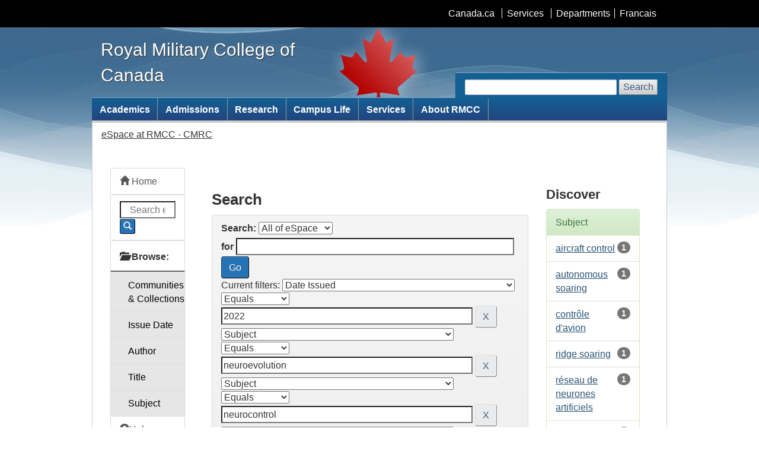

--- FILE ---
content_type: text/html;charset=UTF-8
request_url: https://espace.rmc.ca/jspui/simple-search?query=&sort_by=score&order=desc&rpp=10&filter_field_1=dateIssued&filter_type_1=equals&filter_value_1=2022&filter_field_2=subject&filter_type_2=equals&filter_value_2=neuroevolution&filter_field_3=subject&filter_type_3=equals&filter_value_3=neurocontrol&filter_field_4=subject&filter_type_4=equals&filter_value_4=optimisation+de+trajectoire&filter_field_5=subject&filter_type_5=equals&filter_value_5=dynamic+soaring&filter_field_6=author&filter_type_6=equals&filter_value_6=Kim%2C+Eric+J.&filter_field_7=subject&filter_type_7=equals&filter_value_7=neurocontr%C3%B4le&filter_field_8=subject&filter_type_8=equals&filter_value_8=drone&filter_field_9=subject&filter_type_9=equals&filter_value_9=artificial+neural+network&etal=0&filtername=subject&filterquery=neuro-%C3%A9volution&filtertype=equals
body_size: 55953
content:


















<!DOCTYPE html>
<html>
    <head>
        <title>eSpace | Royal Military College of Canada</title>
        <meta http-equiv="Content-Type" content="text/html; charset=UTF-8" />
        <meta name="Generator" content="DSpace 6.3" />
        <meta name="viewport" content="width=device-width, initial-scale=1.0">
        <meta content="width=device-width,initial-scale=1" name="viewport"> <!-- Meta data -->
        <meta name="description" content="Web Applications of the Royal Military College of Canada / Application Web du Collège militaire royal du Canada">
        <meta name="dcterms.title" content="eSpace - Royal Military College of Canada">
        <meta name="dcterms.creator" content="Royal Military College of Canada / Collège militaire royal du Canada">
        <meta name="dcterms.issued" title="W3CDTF" content="">
        <meta name="dcterms.modified" title="W3CDTF" content="2021-06-01">
        <meta name="dcterms.subject" title="scheme" content="Military colleges, Universities, Cadets, Educational resources, Programs / Collège militaire, Université, Cadets,Ressources pédagogiques, Programmes">
        <meta name="dcterms.language" title="ISO639-2" content="en">
        <link href="https://moodle.rmc.ca/js/wet/wet-4.0.6/assets/favicon.ico" rel="icon" type="image/x-icon">

        <link rel="stylesheet" href="/jspui/static/css/jquery-ui-1.10.3.custom/redmond/jquery-ui-1.10.3.custom.css" type="text/css" />
        <link rel="stylesheet" href="/jspui/static/css/bootstrap/bootstrap.min.css" type="text/css" />
        <link rel="stylesheet" href="/jspui/static/css/bootstrap/bootstrap-theme.min.css" type="text/css" />
        <link rel="stylesheet" href="/jspui/static/css/bootstrap/dspace-theme.css" type="text/css" />

        <script src="//code.jquery.com/jquery-2.1.1.js"></script>
        <link rel="stylesheet" href="/jspui/public/wet-boew.css">
        <link rel="stylesheet" href="/jspui/public/theme.css">
        <noscript><link rel="stylesheet" href="/jspui/public/noscript.min.css" /></noscript>


        <link rel="search" type="application/opensearchdescription+xml" href="/jspui/open-search/description.xml" title="DSpace"/>

        
        <script type='text/javascript' src="/jspui/static/js/jquery/jquery-1.10.2.min.js"></script>
        <script type='text/javascript' src='/jspui/static/js/jquery/jquery-ui-1.10.3.custom.min.js'></script>
        <script type='text/javascript' src='/jspui/static/js/bootstrap/bootstrap.min.js'></script>
        <script type='text/javascript' src='/jspui/static/js/holder.js'></script>
        <script type="text/javascript" src="/jspui/utils.js"></script>
        <script type="text/javascript" src="/jspui/static/js/choice-support.js"> </script>
        


    
    


    
        <script type="text/javascript">
	var jQ = jQuery.noConflict();
	jQ(document).ready(function() {
		jQ( "#spellCheckQuery").click(function(){
			jQ("#query").val(jQ(this).attr('data-spell'));
			jQ("#main-query-submit").click();
		});
		jQ( "#filterquery" )
			.autocomplete({
				source: function( request, response ) {
					jQ.ajax({
						url: "/jspui/json/discovery/autocomplete?query=&filter_field_1=dateIssued&filter_type_1=equals&filter_value_1=2022&filter_field_2=subject&filter_type_2=equals&filter_value_2=neuroevolution&filter_field_3=subject&filter_type_3=equals&filter_value_3=neurocontrol&filter_field_4=subject&filter_type_4=equals&filter_value_4=optimisation+de+trajectoire&filter_field_5=subject&filter_type_5=equals&filter_value_5=dynamic+soaring&filter_field_6=author&filter_type_6=equals&filter_value_6=Kim%2C+Eric+J.&filter_field_7=subject&filter_type_7=equals&filter_value_7=neurocontr%C3%B4le&filter_field_8=subject&filter_type_8=equals&filter_value_8=drone&filter_field_9=subject&filter_type_9=equals&filter_value_9=artificial+neural+network&filter_field_10=subject&filter_type_10=equals&filter_value_10=neuro-%C3%A9volution",
						dataType: "json",
						cache: false,
						data: {
							auto_idx: jQ("#filtername").val(),
							auto_query: request.term,
							auto_sort: 'count',
							auto_type: jQ("#filtertype").val(),
							location: ''	
						},
						success: function( data ) {
							response( jQ.map( data.autocomplete, function( item ) {
								var tmp_val = item.authorityKey;
								if (tmp_val == null || tmp_val == '')
								{
									tmp_val = item.displayedValue;
								}
								return {
									label: item.displayedValue + " (" + item.count + ")",
									value: tmp_val
								};
							}))			
						}
					})
				}
			});
	});
	function validateFilters() {
		return document.getElementById("filterquery").value.length > 0;
	}
</script>
    
    
    </head>

    
    
<body vocab="http://schema.org/" typeof="WebPage">
    <ul id="wb-tphp">
        <li class="wb-slc"> <a class="wb-sl" href="#wb-cont">Skip to main content</a> </li>
        <li class="wb-slc visible-md visible-lg"> <a class="wb-sl" href="#wb-info">Skip to site information</a> </li>
        <li class="wb-slc visible-md visible-lg"> <a class="wb-sl" href="#wb-sec">Skip to secondary menu</a></li>
     </ul>

<header>
    <div id="wb-bnr">
        <div id="wb-bar">
            <div class="container">
                <div class="row">

                    <object id="gcwu-sig" type="image/svg+xml" tabindex="-1" role="img" data="https://moodle.rmc.ca/js/wet/wet-4.0.6/assets/sig-en.svg" aria-label="Government of Canada"></object>

                    <ul id="gc-bar" class="list-inline">
                        <li><a href="http://www.canada.ca/en/index.html" rel="external">Canada.ca</a></li>
                           <li><a href="http://www.canada.ca/en/services/index.html" rel="external">Services</a></li>
                           <li><a href="http://www.canada.ca/en/gov/dept/index.html" rel="external">Departments</a></li>
                        <li id="wb-lng">
                            <h2>Language selection</h2>
                            <ul class="list-inline">
                                <li><a id="lang_switcher" href="/?locale=fr" lang="fr">Francais</a></li>
                            </ul>
                         </li>
                    </ul>
                </div>
            </div>
        </div>


        <div class="container">
            <div class="row">
                <div id="wb-sttl" class="col-md-5">

                    <a href="http://www.rmc.ca/index-eng.php">
                        <span>Royal Military College of Canada</span>
                    </a>
                </div>
                <object id="wmms" type="image/svg+xml" tabindex="-1" role="img" data="https://moodle.rmc.ca/js/wet/wet-4.0.6/assets/wmms.svg" aria-label="Symbol of the Government of Canada"></object>
                <section id="wb-srch" class="visible-md visible-lg">
                    <h2>Search</h2>
                    <form action="https://www.rmc-cmr.ca/en/search/site/" method="get" role="search" class="form-inline">
                       <div class="form-group"> <label for="wb-srch-q">Search Web site</label> <input id="wb-srch-q" class="form-control" name="q" type="search" value="" size="27" maxlength="150"/> <input type="hidden" name="q" value="Search"/> </div>
                       <button type="submit" id="wb-srch-sub" class="btn btn-default">Search</button> 
                    </form>
                 </section>
            </div>
        </div>
    </div>

    <nav role="navigation" id="wb-sm"  data-trgt="mb-pnl" class="wb-menu visible-md visible-lg" typeof="SiteNavigationElement">
               <div class="container nvbar">
                  <h2>Site menu</h2>
                  <div class="row">
                     <ul class="list-inline menu">
                        <li><a href="https://www.rmc-cmr.ca/en/academic-wing/academic-programmes">Academics</a></li>
                        <li><a href="https://www.rmc-cmr.ca/en/registrars-office/rmc-admissions">Admissions</a></li>
                        <li><a href="https://www.rmc-cmr.ca/en/division-graduate-studies-and-research/research-graduate-studies-research-division">Research</a></li>
                        <li><a href="https://www.rmc-cmr.ca/en/training-wing/life-rmcc">Campus Life</a></li>
                        <li><a href="https://services.rmc.ca/apex/f?p=RMCC_CMRC:LOGIN_DESKTOP&p_lang=en-ca">Services</a></li>
                        <li><a href="https://www.rmc-cmr.ca/en/college-commandants-office/about-royal-military-college-canada">About RMCC</a></li>
                     </ul>
                  </div>
               </div>
    </nav>
    <nav role="navigation" id="wb-bc" property="breadcrumb">
        <h2>You are here:</h2>
        <div class="container">
        <div class="row">
            



  

<ol class="breadcrumb">

  <li><a href="/jspui/">eSpace at RMCC - CMRC</a></li>

</ol>

        </div>
        </div>
    </nav>
</header>



<div class="container">    
<main id="content" role="main" property="mainContentOfPage" class="col-md-10 col-md-push-2">
        
<div class="container col-md-12" style="margin-top: 38px;">

    <div class="row">
    <div class="col-md-9">
	








































    

<h2>Search</h2>

<div class="discovery-search-form panel panel-default">
    
	<div class="discovery-query panel-heading">
    <form action="simple-search" method="get">
        <label for="tlocation">
         	Search:
        </label>
        <select name="location" id="tlocation">

            
            <option selected="selected" value="/">All of eSpace</option>

            <option value="11264/1" >
                RMCC-CMRC
            </option>

        </select><br/>
        <label for="query">for</label>
        <input type="text" size="50" id="query" name="query" value=""/>
        <input type="submit" id="main-query-submit" class="btn btn-primary" value="Go" />
                  
        <input type="hidden" value="10" name="rpp" />
        <input type="hidden" value="score" name="sort_by" />
        <input type="hidden" value="desc" name="order" />
                                
		<div class="discovery-search-appliedFilters">
		<span>Current filters:</span>
		
			    <select id="filter_field_1" name="filter_field_1">
				<option value="title">Title</option><option value="author">Author</option><option value="subject">Subject</option><option value="dateIssued" selected="selected">Date Issued</option><option value="has_content_in_original_bundle">Has File(s)</option><option value="original_bundle_filenames">???jsp.search.filter.original_bundle_filenames???</option><option value="original_bundle_descriptions">???jsp.search.filter.original_bundle_descriptions???</option>
				</select>
				<select id="filter_type_1" name="filter_type_1">
				<option value="equals" selected="selected">Equals</option><option value="contains">Contains</option><option value="authority">ID</option><option value="notequals">Not Equals</option><option value="notcontains">Not Contains</option><option value="notauthority">Not ID</option>
				</select>
				<input type="text" id="filter_value_1" name="filter_value_1" value="2022" size="45"/>
				<input class="btn btn-default" type="submit" id="submit_filter_remove_1" name="submit_filter_remove_1" value="X" />
				<br/>
				
			    <select id="filter_field_2" name="filter_field_2">
				<option value="title">Title</option><option value="author">Author</option><option value="subject" selected="selected">Subject</option><option value="dateIssued">Date Issued</option><option value="has_content_in_original_bundle">Has File(s)</option><option value="original_bundle_filenames">???jsp.search.filter.original_bundle_filenames???</option><option value="original_bundle_descriptions">???jsp.search.filter.original_bundle_descriptions???</option>
				</select>
				<select id="filter_type_2" name="filter_type_2">
				<option value="equals" selected="selected">Equals</option><option value="contains">Contains</option><option value="authority">ID</option><option value="notequals">Not Equals</option><option value="notcontains">Not Contains</option><option value="notauthority">Not ID</option>
				</select>
				<input type="text" id="filter_value_2" name="filter_value_2" value="neuroevolution" size="45"/>
				<input class="btn btn-default" type="submit" id="submit_filter_remove_2" name="submit_filter_remove_2" value="X" />
				<br/>
				
			    <select id="filter_field_3" name="filter_field_3">
				<option value="title">Title</option><option value="author">Author</option><option value="subject" selected="selected">Subject</option><option value="dateIssued">Date Issued</option><option value="has_content_in_original_bundle">Has File(s)</option><option value="original_bundle_filenames">???jsp.search.filter.original_bundle_filenames???</option><option value="original_bundle_descriptions">???jsp.search.filter.original_bundle_descriptions???</option>
				</select>
				<select id="filter_type_3" name="filter_type_3">
				<option value="equals" selected="selected">Equals</option><option value="contains">Contains</option><option value="authority">ID</option><option value="notequals">Not Equals</option><option value="notcontains">Not Contains</option><option value="notauthority">Not ID</option>
				</select>
				<input type="text" id="filter_value_3" name="filter_value_3" value="neurocontrol" size="45"/>
				<input class="btn btn-default" type="submit" id="submit_filter_remove_3" name="submit_filter_remove_3" value="X" />
				<br/>
				
			    <select id="filter_field_4" name="filter_field_4">
				<option value="title">Title</option><option value="author">Author</option><option value="subject" selected="selected">Subject</option><option value="dateIssued">Date Issued</option><option value="has_content_in_original_bundle">Has File(s)</option><option value="original_bundle_filenames">???jsp.search.filter.original_bundle_filenames???</option><option value="original_bundle_descriptions">???jsp.search.filter.original_bundle_descriptions???</option>
				</select>
				<select id="filter_type_4" name="filter_type_4">
				<option value="equals" selected="selected">Equals</option><option value="contains">Contains</option><option value="authority">ID</option><option value="notequals">Not Equals</option><option value="notcontains">Not Contains</option><option value="notauthority">Not ID</option>
				</select>
				<input type="text" id="filter_value_4" name="filter_value_4" value="optimisation&#x20;de&#x20;trajectoire" size="45"/>
				<input class="btn btn-default" type="submit" id="submit_filter_remove_4" name="submit_filter_remove_4" value="X" />
				<br/>
				
			    <select id="filter_field_5" name="filter_field_5">
				<option value="title">Title</option><option value="author">Author</option><option value="subject" selected="selected">Subject</option><option value="dateIssued">Date Issued</option><option value="has_content_in_original_bundle">Has File(s)</option><option value="original_bundle_filenames">???jsp.search.filter.original_bundle_filenames???</option><option value="original_bundle_descriptions">???jsp.search.filter.original_bundle_descriptions???</option>
				</select>
				<select id="filter_type_5" name="filter_type_5">
				<option value="equals" selected="selected">Equals</option><option value="contains">Contains</option><option value="authority">ID</option><option value="notequals">Not Equals</option><option value="notcontains">Not Contains</option><option value="notauthority">Not ID</option>
				</select>
				<input type="text" id="filter_value_5" name="filter_value_5" value="dynamic&#x20;soaring" size="45"/>
				<input class="btn btn-default" type="submit" id="submit_filter_remove_5" name="submit_filter_remove_5" value="X" />
				<br/>
				
			    <select id="filter_field_6" name="filter_field_6">
				<option value="title">Title</option><option value="author" selected="selected">Author</option><option value="subject">Subject</option><option value="dateIssued">Date Issued</option><option value="has_content_in_original_bundle">Has File(s)</option><option value="original_bundle_filenames">???jsp.search.filter.original_bundle_filenames???</option><option value="original_bundle_descriptions">???jsp.search.filter.original_bundle_descriptions???</option>
				</select>
				<select id="filter_type_6" name="filter_type_6">
				<option value="equals" selected="selected">Equals</option><option value="contains">Contains</option><option value="authority">ID</option><option value="notequals">Not Equals</option><option value="notcontains">Not Contains</option><option value="notauthority">Not ID</option>
				</select>
				<input type="text" id="filter_value_6" name="filter_value_6" value="Kim,&#x20;Eric&#x20;J." size="45"/>
				<input class="btn btn-default" type="submit" id="submit_filter_remove_6" name="submit_filter_remove_6" value="X" />
				<br/>
				
			    <select id="filter_field_7" name="filter_field_7">
				<option value="title">Title</option><option value="author">Author</option><option value="subject" selected="selected">Subject</option><option value="dateIssued">Date Issued</option><option value="has_content_in_original_bundle">Has File(s)</option><option value="original_bundle_filenames">???jsp.search.filter.original_bundle_filenames???</option><option value="original_bundle_descriptions">???jsp.search.filter.original_bundle_descriptions???</option>
				</select>
				<select id="filter_type_7" name="filter_type_7">
				<option value="equals" selected="selected">Equals</option><option value="contains">Contains</option><option value="authority">ID</option><option value="notequals">Not Equals</option><option value="notcontains">Not Contains</option><option value="notauthority">Not ID</option>
				</select>
				<input type="text" id="filter_value_7" name="filter_value_7" value="neurocontrôle" size="45"/>
				<input class="btn btn-default" type="submit" id="submit_filter_remove_7" name="submit_filter_remove_7" value="X" />
				<br/>
				
			    <select id="filter_field_8" name="filter_field_8">
				<option value="title">Title</option><option value="author">Author</option><option value="subject" selected="selected">Subject</option><option value="dateIssued">Date Issued</option><option value="has_content_in_original_bundle">Has File(s)</option><option value="original_bundle_filenames">???jsp.search.filter.original_bundle_filenames???</option><option value="original_bundle_descriptions">???jsp.search.filter.original_bundle_descriptions???</option>
				</select>
				<select id="filter_type_8" name="filter_type_8">
				<option value="equals" selected="selected">Equals</option><option value="contains">Contains</option><option value="authority">ID</option><option value="notequals">Not Equals</option><option value="notcontains">Not Contains</option><option value="notauthority">Not ID</option>
				</select>
				<input type="text" id="filter_value_8" name="filter_value_8" value="drone" size="45"/>
				<input class="btn btn-default" type="submit" id="submit_filter_remove_8" name="submit_filter_remove_8" value="X" />
				<br/>
				
			    <select id="filter_field_9" name="filter_field_9">
				<option value="title">Title</option><option value="author">Author</option><option value="subject" selected="selected">Subject</option><option value="dateIssued">Date Issued</option><option value="has_content_in_original_bundle">Has File(s)</option><option value="original_bundle_filenames">???jsp.search.filter.original_bundle_filenames???</option><option value="original_bundle_descriptions">???jsp.search.filter.original_bundle_descriptions???</option>
				</select>
				<select id="filter_type_9" name="filter_type_9">
				<option value="equals" selected="selected">Equals</option><option value="contains">Contains</option><option value="authority">ID</option><option value="notequals">Not Equals</option><option value="notcontains">Not Contains</option><option value="notauthority">Not ID</option>
				</select>
				<input type="text" id="filter_value_9" name="filter_value_9" value="artificial&#x20;neural&#x20;network" size="45"/>
				<input class="btn btn-default" type="submit" id="submit_filter_remove_9" name="submit_filter_remove_9" value="X" />
				<br/>
				
			    <select id="filter_field_10" name="filter_field_10">
				<option value="title">Title</option><option value="author">Author</option><option value="subject" selected="selected">Subject</option><option value="dateIssued">Date Issued</option><option value="has_content_in_original_bundle">Has File(s)</option><option value="original_bundle_filenames">???jsp.search.filter.original_bundle_filenames???</option><option value="original_bundle_descriptions">???jsp.search.filter.original_bundle_descriptions???</option>
				</select>
				<select id="filter_type_10" name="filter_type_10">
				<option value="equals" selected="selected">Equals</option><option value="contains">Contains</option><option value="authority">ID</option><option value="notequals">Not Equals</option><option value="notcontains">Not Contains</option><option value="notauthority">Not ID</option>
				</select>
				<input type="text" id="filter_value_10" name="filter_value_10" value="neuro-évolution" size="45"/>
				<input class="btn btn-default" type="submit" id="submit_filter_remove_10" name="submit_filter_remove_10" value="X" />
				<br/>
				
		</div>

<a class="btn btn-default" href="/jspui/simple-search">Start a new search</a>	
		</form>
		</div>

		<div class="discovery-search-filters panel-body">
		<h5>Add filters:</h5>
		<p class="discovery-search-filters-hint">Use filters to refine the search results.</p>
		<form action="simple-search" method="get">
		<input type="hidden" value="" name="location" />
		<input type="hidden" value="" name="query" />
		
				    <input type="hidden" id="filter_field_1" name="filter_field_1" value="dateIssued" />
					<input type="hidden" id="filter_type_1" name="filter_type_1" value="equals" />
					<input type="hidden" id="filter_value_1" name="filter_value_1" value="2022" />
					
				    <input type="hidden" id="filter_field_2" name="filter_field_2" value="subject" />
					<input type="hidden" id="filter_type_2" name="filter_type_2" value="equals" />
					<input type="hidden" id="filter_value_2" name="filter_value_2" value="neuroevolution" />
					
				    <input type="hidden" id="filter_field_3" name="filter_field_3" value="subject" />
					<input type="hidden" id="filter_type_3" name="filter_type_3" value="equals" />
					<input type="hidden" id="filter_value_3" name="filter_value_3" value="neurocontrol" />
					
				    <input type="hidden" id="filter_field_4" name="filter_field_4" value="subject" />
					<input type="hidden" id="filter_type_4" name="filter_type_4" value="equals" />
					<input type="hidden" id="filter_value_4" name="filter_value_4" value="optimisation&#x20;de&#x20;trajectoire" />
					
				    <input type="hidden" id="filter_field_5" name="filter_field_5" value="subject" />
					<input type="hidden" id="filter_type_5" name="filter_type_5" value="equals" />
					<input type="hidden" id="filter_value_5" name="filter_value_5" value="dynamic&#x20;soaring" />
					
				    <input type="hidden" id="filter_field_6" name="filter_field_6" value="author" />
					<input type="hidden" id="filter_type_6" name="filter_type_6" value="equals" />
					<input type="hidden" id="filter_value_6" name="filter_value_6" value="Kim,&#x20;Eric&#x20;J." />
					
				    <input type="hidden" id="filter_field_7" name="filter_field_7" value="subject" />
					<input type="hidden" id="filter_type_7" name="filter_type_7" value="equals" />
					<input type="hidden" id="filter_value_7" name="filter_value_7" value="neurocontrôle" />
					
				    <input type="hidden" id="filter_field_8" name="filter_field_8" value="subject" />
					<input type="hidden" id="filter_type_8" name="filter_type_8" value="equals" />
					<input type="hidden" id="filter_value_8" name="filter_value_8" value="drone" />
					
				    <input type="hidden" id="filter_field_9" name="filter_field_9" value="subject" />
					<input type="hidden" id="filter_type_9" name="filter_type_9" value="equals" />
					<input type="hidden" id="filter_value_9" name="filter_value_9" value="artificial&#x20;neural&#x20;network" />
					
				    <input type="hidden" id="filter_field_10" name="filter_field_10" value="subject" />
					<input type="hidden" id="filter_type_10" name="filter_type_10" value="equals" />
					<input type="hidden" id="filter_value_10" name="filter_value_10" value="neuro-évolution" />
					
		<select id="filtername" name="filtername">
		<option value="title">Title</option><option value="author">Author</option><option value="subject">Subject</option><option value="dateIssued">Date Issued</option><option value="has_content_in_original_bundle">Has File(s)</option><option value="original_bundle_filenames">???jsp.search.filter.original_bundle_filenames???</option><option value="original_bundle_descriptions">???jsp.search.filter.original_bundle_descriptions???</option>
		</select>
		<select id="filtertype" name="filtertype">
		<option value="equals">Equals</option><option value="contains">Contains</option><option value="authority">ID</option><option value="notequals">Not Equals</option><option value="notcontains">Not Contains</option><option value="notauthority">Not ID</option>
		</select>
		<input type="text" id="filterquery" name="filterquery" size="45" required="required" />
		<input type="hidden" value="10" name="rpp" />
		<input type="hidden" value="score" name="sort_by" />
		<input type="hidden" value="desc" name="order" />
		<input class="btn btn-default" type="submit" value="Add" onclick="return validateFilters()" />
		</form>
		</div>        

        
   <div class="discovery-pagination-controls panel-footer">
   <form action="simple-search" method="get">
   <input type="hidden" value="" name="location" />
   <input type="hidden" value="" name="query" />
	
				    <input type="hidden" id="filter_field_1" name="filter_field_1" value="dateIssued" />
					<input type="hidden" id="filter_type_1" name="filter_type_1" value="equals" />
					<input type="hidden" id="filter_value_1" name="filter_value_1" value="2022" />
					
				    <input type="hidden" id="filter_field_2" name="filter_field_2" value="subject" />
					<input type="hidden" id="filter_type_2" name="filter_type_2" value="equals" />
					<input type="hidden" id="filter_value_2" name="filter_value_2" value="neuroevolution" />
					
				    <input type="hidden" id="filter_field_3" name="filter_field_3" value="subject" />
					<input type="hidden" id="filter_type_3" name="filter_type_3" value="equals" />
					<input type="hidden" id="filter_value_3" name="filter_value_3" value="neurocontrol" />
					
				    <input type="hidden" id="filter_field_4" name="filter_field_4" value="subject" />
					<input type="hidden" id="filter_type_4" name="filter_type_4" value="equals" />
					<input type="hidden" id="filter_value_4" name="filter_value_4" value="optimisation&#x20;de&#x20;trajectoire" />
					
				    <input type="hidden" id="filter_field_5" name="filter_field_5" value="subject" />
					<input type="hidden" id="filter_type_5" name="filter_type_5" value="equals" />
					<input type="hidden" id="filter_value_5" name="filter_value_5" value="dynamic&#x20;soaring" />
					
				    <input type="hidden" id="filter_field_6" name="filter_field_6" value="author" />
					<input type="hidden" id="filter_type_6" name="filter_type_6" value="equals" />
					<input type="hidden" id="filter_value_6" name="filter_value_6" value="Kim,&#x20;Eric&#x20;J." />
					
				    <input type="hidden" id="filter_field_7" name="filter_field_7" value="subject" />
					<input type="hidden" id="filter_type_7" name="filter_type_7" value="equals" />
					<input type="hidden" id="filter_value_7" name="filter_value_7" value="neurocontrôle" />
					
				    <input type="hidden" id="filter_field_8" name="filter_field_8" value="subject" />
					<input type="hidden" id="filter_type_8" name="filter_type_8" value="equals" />
					<input type="hidden" id="filter_value_8" name="filter_value_8" value="drone" />
					
				    <input type="hidden" id="filter_field_9" name="filter_field_9" value="subject" />
					<input type="hidden" id="filter_type_9" name="filter_type_9" value="equals" />
					<input type="hidden" id="filter_value_9" name="filter_value_9" value="artificial&#x20;neural&#x20;network" />
					
				    <input type="hidden" id="filter_field_10" name="filter_field_10" value="subject" />
					<input type="hidden" id="filter_type_10" name="filter_type_10" value="equals" />
					<input type="hidden" id="filter_value_10" name="filter_value_10" value="neuro-évolution" />
						
           <label for="rpp">Results/Page</label>
           <select name="rpp" id="rpp">

                   <option value="5" >5</option>

                   <option value="10" selected="selected">10</option>

                   <option value="15" >15</option>

                   <option value="20" >20</option>

                   <option value="25" >25</option>

                   <option value="30" >30</option>

                   <option value="35" >35</option>

                   <option value="40" >40</option>

                   <option value="45" >45</option>

                   <option value="50" >50</option>

                   <option value="55" >55</option>

                   <option value="60" >60</option>

                   <option value="65" >65</option>

                   <option value="70" >70</option>

                   <option value="75" >75</option>

                   <option value="80" >80</option>

                   <option value="85" >85</option>

                   <option value="90" >90</option>

                   <option value="95" >95</option>

                   <option value="100" >100</option>

           </select>
           &nbsp;|&nbsp;

               <label for="sort_by">Sort items by</label>
               <select name="sort_by" id="sort_by">
                   <option value="score">Relevance</option>
 <option value="dc.title_sort" >Title</option> <option value="dc.date.issued_dt" >Issue Date</option>
               </select>

           <label for="order">In order</label>
           <select name="order" id="order">
               <option value="ASC" >Ascending</option>
               <option value="DESC" selected="selected">Descending</option>
           </select>
           <label for="etal">Authors/record</label>
           <select name="etal" id="etal">

               <option value="0" selected="selected">All</option>
<option value="1" >1</option>
                       <option value="5" >5</option>

                       <option value="10" >10</option>

                       <option value="15" >15</option>

                       <option value="20" >20</option>

                       <option value="25" >25</option>

                       <option value="30" >30</option>

                       <option value="35" >35</option>

                       <option value="40" >40</option>

                       <option value="45" >45</option>

                       <option value="50" >50</option>

           </select>
           <input class="btn btn-default" type="submit" name="submit_search" value="Update" />


</form>
   </div>
</div>   

<hr/>
<div class="discovery-result-pagination row container">

    
	<div class="alert alert-info">Results 1-1 of 1 (Search time: 0.0 seconds).</div>
    <ul class="pagination pull-right">
	<li class="disabled"><span>previous</span></li>
	
	<li class="active"><span>1</span></li>

	<li class="disabled"><span>next</span></li>
	</ul>
<!-- give a content to the div -->
</div>
<div class="discovery-result-results">





    <div class="panel panel-info">
    <div class="panel-heading">Item hits:</div>
    <table align="center" class="table" summary="This table browses all dspace content">
<colgroup><col width="130" /><col width="60%" /><col width="40%" /></colgroup>
<tr>
<th id="t1" class="oddRowEvenCol">Issue Date</th><th id="t2" class="oddRowOddCol">Title</th><th id="t3" class="oddRowEvenCol">Author(s)</th></tr><tr><td headers="t1" ><em>2022-04-25</em></td><td headers="t2" ><a href="/jspui/handle/11264/342">Robust&#x20;Neurocontrol&#x20;for&#x20;Autonomous&#x20;Soaring</a></td><td headers="t3" ><em><a href="/jspui/browse?type=author&amp;value=Kim%2C+Eric+J.">Kim,&#x20;Eric&#x20;J.</a>; <a href="/jspui/browse?type=author&amp;value=Royal+Military+College+of+Canada&amp;value_lang=en_US">Royal&#x20;Military&#x20;College&#x20;of&#x20;Canada</a>; <a href="/jspui/browse?type=author&amp;value=Perez%2C+Ruben+E.">Perez,&#x20;Ruben&#x20;E.</a></em></td></tr>
</table>

    </div>

</div>































            

	</div>
	<div class="col-md-3">
                    


<h3 class="facets">Discover</h3>
<div id="facets" class="facetsBox">

<div id="facet_subject" class="panel panel-success">
	    <div class="panel-heading">Subject</div>
	    <ul class="list-group"><li class="list-group-item"><span class="badge">1</span> <a href="/jspui/simple-search?query=&amp;sort_by=score&amp;order=desc&amp;rpp=10&amp;filter_field_1=dateIssued&amp;filter_type_1=equals&amp;filter_value_1=2022&amp;filter_field_2=subject&amp;filter_type_2=equals&amp;filter_value_2=neuroevolution&amp;filter_field_3=subject&amp;filter_type_3=equals&amp;filter_value_3=neurocontrol&amp;filter_field_4=subject&amp;filter_type_4=equals&amp;filter_value_4=optimisation+de+trajectoire&amp;filter_field_5=subject&amp;filter_type_5=equals&amp;filter_value_5=dynamic+soaring&amp;filter_field_6=author&amp;filter_type_6=equals&amp;filter_value_6=Kim%2C+Eric+J.&amp;filter_field_7=subject&amp;filter_type_7=equals&amp;filter_value_7=neurocontr%C3%B4le&amp;filter_field_8=subject&amp;filter_type_8=equals&amp;filter_value_8=drone&amp;filter_field_9=subject&amp;filter_type_9=equals&amp;filter_value_9=artificial+neural+network&amp;filter_field_10=subject&amp;filter_type_10=equals&amp;filter_value_10=neuro-%C3%A9volution&amp;etal=0&amp;filtername=subject&amp;filterquery=aircraft+control&amp;filtertype=equals"
                title="Filter by aircraft control">
                aircraft control</a></li><li class="list-group-item"><span class="badge">1</span> <a href="/jspui/simple-search?query=&amp;sort_by=score&amp;order=desc&amp;rpp=10&amp;filter_field_1=dateIssued&amp;filter_type_1=equals&amp;filter_value_1=2022&amp;filter_field_2=subject&amp;filter_type_2=equals&amp;filter_value_2=neuroevolution&amp;filter_field_3=subject&amp;filter_type_3=equals&amp;filter_value_3=neurocontrol&amp;filter_field_4=subject&amp;filter_type_4=equals&amp;filter_value_4=optimisation+de+trajectoire&amp;filter_field_5=subject&amp;filter_type_5=equals&amp;filter_value_5=dynamic+soaring&amp;filter_field_6=author&amp;filter_type_6=equals&amp;filter_value_6=Kim%2C+Eric+J.&amp;filter_field_7=subject&amp;filter_type_7=equals&amp;filter_value_7=neurocontr%C3%B4le&amp;filter_field_8=subject&amp;filter_type_8=equals&amp;filter_value_8=drone&amp;filter_field_9=subject&amp;filter_type_9=equals&amp;filter_value_9=artificial+neural+network&amp;filter_field_10=subject&amp;filter_type_10=equals&amp;filter_value_10=neuro-%C3%A9volution&amp;etal=0&amp;filtername=subject&amp;filterquery=autonomous+soaring&amp;filtertype=equals"
                title="Filter by autonomous soaring">
                autonomous soaring</a></li><li class="list-group-item"><span class="badge">1</span> <a href="/jspui/simple-search?query=&amp;sort_by=score&amp;order=desc&amp;rpp=10&amp;filter_field_1=dateIssued&amp;filter_type_1=equals&amp;filter_value_1=2022&amp;filter_field_2=subject&amp;filter_type_2=equals&amp;filter_value_2=neuroevolution&amp;filter_field_3=subject&amp;filter_type_3=equals&amp;filter_value_3=neurocontrol&amp;filter_field_4=subject&amp;filter_type_4=equals&amp;filter_value_4=optimisation+de+trajectoire&amp;filter_field_5=subject&amp;filter_type_5=equals&amp;filter_value_5=dynamic+soaring&amp;filter_field_6=author&amp;filter_type_6=equals&amp;filter_value_6=Kim%2C+Eric+J.&amp;filter_field_7=subject&amp;filter_type_7=equals&amp;filter_value_7=neurocontr%C3%B4le&amp;filter_field_8=subject&amp;filter_type_8=equals&amp;filter_value_8=drone&amp;filter_field_9=subject&amp;filter_type_9=equals&amp;filter_value_9=artificial+neural+network&amp;filter_field_10=subject&amp;filter_type_10=equals&amp;filter_value_10=neuro-%C3%A9volution&amp;etal=0&amp;filtername=subject&amp;filterquery=contr%C3%B4le+d%27avion&amp;filtertype=equals"
                title="Filter by contrôle d'avion">
                contrôle d'avion</a></li><li class="list-group-item"><span class="badge">1</span> <a href="/jspui/simple-search?query=&amp;sort_by=score&amp;order=desc&amp;rpp=10&amp;filter_field_1=dateIssued&amp;filter_type_1=equals&amp;filter_value_1=2022&amp;filter_field_2=subject&amp;filter_type_2=equals&amp;filter_value_2=neuroevolution&amp;filter_field_3=subject&amp;filter_type_3=equals&amp;filter_value_3=neurocontrol&amp;filter_field_4=subject&amp;filter_type_4=equals&amp;filter_value_4=optimisation+de+trajectoire&amp;filter_field_5=subject&amp;filter_type_5=equals&amp;filter_value_5=dynamic+soaring&amp;filter_field_6=author&amp;filter_type_6=equals&amp;filter_value_6=Kim%2C+Eric+J.&amp;filter_field_7=subject&amp;filter_type_7=equals&amp;filter_value_7=neurocontr%C3%B4le&amp;filter_field_8=subject&amp;filter_type_8=equals&amp;filter_value_8=drone&amp;filter_field_9=subject&amp;filter_type_9=equals&amp;filter_value_9=artificial+neural+network&amp;filter_field_10=subject&amp;filter_type_10=equals&amp;filter_value_10=neuro-%C3%A9volution&amp;etal=0&amp;filtername=subject&amp;filterquery=ridge+soaring&amp;filtertype=equals"
                title="Filter by ridge soaring">
                ridge soaring</a></li><li class="list-group-item"><span class="badge">1</span> <a href="/jspui/simple-search?query=&amp;sort_by=score&amp;order=desc&amp;rpp=10&amp;filter_field_1=dateIssued&amp;filter_type_1=equals&amp;filter_value_1=2022&amp;filter_field_2=subject&amp;filter_type_2=equals&amp;filter_value_2=neuroevolution&amp;filter_field_3=subject&amp;filter_type_3=equals&amp;filter_value_3=neurocontrol&amp;filter_field_4=subject&amp;filter_type_4=equals&amp;filter_value_4=optimisation+de+trajectoire&amp;filter_field_5=subject&amp;filter_type_5=equals&amp;filter_value_5=dynamic+soaring&amp;filter_field_6=author&amp;filter_type_6=equals&amp;filter_value_6=Kim%2C+Eric+J.&amp;filter_field_7=subject&amp;filter_type_7=equals&amp;filter_value_7=neurocontr%C3%B4le&amp;filter_field_8=subject&amp;filter_type_8=equals&amp;filter_value_8=drone&amp;filter_field_9=subject&amp;filter_type_9=equals&amp;filter_value_9=artificial+neural+network&amp;filter_field_10=subject&amp;filter_type_10=equals&amp;filter_value_10=neuro-%C3%A9volution&amp;etal=0&amp;filtername=subject&amp;filterquery=r%C3%A9seau+de+neurones+artificiels&amp;filtertype=equals"
                title="Filter by réseau de neurones artificiels">
                réseau de neurones artificiels</a></li><li class="list-group-item"><span class="badge">1</span> <a href="/jspui/simple-search?query=&amp;sort_by=score&amp;order=desc&amp;rpp=10&amp;filter_field_1=dateIssued&amp;filter_type_1=equals&amp;filter_value_1=2022&amp;filter_field_2=subject&amp;filter_type_2=equals&amp;filter_value_2=neuroevolution&amp;filter_field_3=subject&amp;filter_type_3=equals&amp;filter_value_3=neurocontrol&amp;filter_field_4=subject&amp;filter_type_4=equals&amp;filter_value_4=optimisation+de+trajectoire&amp;filter_field_5=subject&amp;filter_type_5=equals&amp;filter_value_5=dynamic+soaring&amp;filter_field_6=author&amp;filter_type_6=equals&amp;filter_value_6=Kim%2C+Eric+J.&amp;filter_field_7=subject&amp;filter_type_7=equals&amp;filter_value_7=neurocontr%C3%B4le&amp;filter_field_8=subject&amp;filter_type_8=equals&amp;filter_value_8=drone&amp;filter_field_9=subject&amp;filter_type_9=equals&amp;filter_value_9=artificial+neural+network&amp;filter_field_10=subject&amp;filter_type_10=equals&amp;filter_value_10=neuro-%C3%A9volution&amp;etal=0&amp;filtername=subject&amp;filterquery=thermal+soaring&amp;filtertype=equals"
                title="Filter by thermal soaring">
                thermal soaring</a></li><li class="list-group-item"><span class="badge">1</span> <a href="/jspui/simple-search?query=&amp;sort_by=score&amp;order=desc&amp;rpp=10&amp;filter_field_1=dateIssued&amp;filter_type_1=equals&amp;filter_value_1=2022&amp;filter_field_2=subject&amp;filter_type_2=equals&amp;filter_value_2=neuroevolution&amp;filter_field_3=subject&amp;filter_type_3=equals&amp;filter_value_3=neurocontrol&amp;filter_field_4=subject&amp;filter_type_4=equals&amp;filter_value_4=optimisation+de+trajectoire&amp;filter_field_5=subject&amp;filter_type_5=equals&amp;filter_value_5=dynamic+soaring&amp;filter_field_6=author&amp;filter_type_6=equals&amp;filter_value_6=Kim%2C+Eric+J.&amp;filter_field_7=subject&amp;filter_type_7=equals&amp;filter_value_7=neurocontr%C3%B4le&amp;filter_field_8=subject&amp;filter_type_8=equals&amp;filter_value_8=drone&amp;filter_field_9=subject&amp;filter_type_9=equals&amp;filter_value_9=artificial+neural+network&amp;filter_field_10=subject&amp;filter_type_10=equals&amp;filter_value_10=neuro-%C3%A9volution&amp;etal=0&amp;filtername=subject&amp;filterquery=trajectory+optimization&amp;filtertype=equals"
                title="Filter by trajectory optimization">
                trajectory optimization</a></li><li class="list-group-item"><span class="badge">1</span> <a href="/jspui/simple-search?query=&amp;sort_by=score&amp;order=desc&amp;rpp=10&amp;filter_field_1=dateIssued&amp;filter_type_1=equals&amp;filter_value_1=2022&amp;filter_field_2=subject&amp;filter_type_2=equals&amp;filter_value_2=neuroevolution&amp;filter_field_3=subject&amp;filter_type_3=equals&amp;filter_value_3=neurocontrol&amp;filter_field_4=subject&amp;filter_type_4=equals&amp;filter_value_4=optimisation+de+trajectoire&amp;filter_field_5=subject&amp;filter_type_5=equals&amp;filter_value_5=dynamic+soaring&amp;filter_field_6=author&amp;filter_type_6=equals&amp;filter_value_6=Kim%2C+Eric+J.&amp;filter_field_7=subject&amp;filter_type_7=equals&amp;filter_value_7=neurocontr%C3%B4le&amp;filter_field_8=subject&amp;filter_type_8=equals&amp;filter_value_8=drone&amp;filter_field_9=subject&amp;filter_type_9=equals&amp;filter_value_9=artificial+neural+network&amp;filter_field_10=subject&amp;filter_type_10=equals&amp;filter_value_10=neuro-%C3%A9volution&amp;etal=0&amp;filtername=subject&amp;filterquery=unmanned+aerial+vehicle&amp;filtertype=equals"
                title="Filter by unmanned aerial vehicle">
                unmanned aerial vehicle</a></li><li class="list-group-item"><span class="badge">1</span> <a href="/jspui/simple-search?query=&amp;sort_by=score&amp;order=desc&amp;rpp=10&amp;filter_field_1=dateIssued&amp;filter_type_1=equals&amp;filter_value_1=2022&amp;filter_field_2=subject&amp;filter_type_2=equals&amp;filter_value_2=neuroevolution&amp;filter_field_3=subject&amp;filter_type_3=equals&amp;filter_value_3=neurocontrol&amp;filter_field_4=subject&amp;filter_type_4=equals&amp;filter_value_4=optimisation+de+trajectoire&amp;filter_field_5=subject&amp;filter_type_5=equals&amp;filter_value_5=dynamic+soaring&amp;filter_field_6=author&amp;filter_type_6=equals&amp;filter_value_6=Kim%2C+Eric+J.&amp;filter_field_7=subject&amp;filter_type_7=equals&amp;filter_value_7=neurocontr%C3%B4le&amp;filter_field_8=subject&amp;filter_type_8=equals&amp;filter_value_8=drone&amp;filter_field_9=subject&amp;filter_type_9=equals&amp;filter_value_9=artificial+neural+network&amp;filter_field_10=subject&amp;filter_type_10=equals&amp;filter_value_10=neuro-%C3%A9volution&amp;etal=0&amp;filtername=subject&amp;filterquery=vol+d%27ar%C3%AAte&amp;filtertype=equals"
                title="Filter by vol d'arête">
                vol d'arête</a></li><li class="list-group-item"><span class="badge">1</span> <a href="/jspui/simple-search?query=&amp;sort_by=score&amp;order=desc&amp;rpp=10&amp;filter_field_1=dateIssued&amp;filter_type_1=equals&amp;filter_value_1=2022&amp;filter_field_2=subject&amp;filter_type_2=equals&amp;filter_value_2=neuroevolution&amp;filter_field_3=subject&amp;filter_type_3=equals&amp;filter_value_3=neurocontrol&amp;filter_field_4=subject&amp;filter_type_4=equals&amp;filter_value_4=optimisation+de+trajectoire&amp;filter_field_5=subject&amp;filter_type_5=equals&amp;filter_value_5=dynamic+soaring&amp;filter_field_6=author&amp;filter_type_6=equals&amp;filter_value_6=Kim%2C+Eric+J.&amp;filter_field_7=subject&amp;filter_type_7=equals&amp;filter_value_7=neurocontr%C3%B4le&amp;filter_field_8=subject&amp;filter_type_8=equals&amp;filter_value_8=drone&amp;filter_field_9=subject&amp;filter_type_9=equals&amp;filter_value_9=artificial+neural+network&amp;filter_field_10=subject&amp;filter_type_10=equals&amp;filter_value_10=neuro-%C3%A9volution&amp;etal=0&amp;filtername=subject&amp;filterquery=vol+de+gradient&amp;filtertype=equals"
                title="Filter by vol de gradient">
                vol de gradient</a></li><li class="list-group-item"><span style="visibility: hidden;">.</span>
	        
            
            <a href="/jspui/simple-search?query=&amp;sort_by=score&amp;order=desc&amp;rpp=10&amp;filter_field_1=dateIssued&amp;filter_type_1=equals&amp;filter_value_1=2022&amp;filter_field_2=subject&amp;filter_type_2=equals&amp;filter_value_2=neuroevolution&amp;filter_field_3=subject&amp;filter_type_3=equals&amp;filter_value_3=neurocontrol&amp;filter_field_4=subject&amp;filter_type_4=equals&amp;filter_value_4=optimisation+de+trajectoire&amp;filter_field_5=subject&amp;filter_type_5=equals&amp;filter_value_5=dynamic+soaring&amp;filter_field_6=author&amp;filter_type_6=equals&amp;filter_value_6=Kim%2C+Eric+J.&amp;filter_field_7=subject&amp;filter_type_7=equals&amp;filter_value_7=neurocontr%C3%B4le&amp;filter_field_8=subject&amp;filter_type_8=equals&amp;filter_value_8=drone&amp;filter_field_9=subject&amp;filter_type_9=equals&amp;filter_value_9=artificial+neural+network&amp;filter_field_10=subject&amp;filter_type_10=equals&amp;filter_value_10=neuro-%C3%A9volution&amp;etal=0&amp;subject_page=1"><span class="pull-right">next ></span></a>
            </li></ul></div><div id="facet_has_content_in_original_bundle" class="panel panel-success">
	    <div class="panel-heading">Has File(s)</div>
	    <ul class="list-group"><li class="list-group-item"><span class="badge">1</span> <a href="/jspui/simple-search?query=&amp;sort_by=score&amp;order=desc&amp;rpp=10&amp;filter_field_1=dateIssued&amp;filter_type_1=equals&amp;filter_value_1=2022&amp;filter_field_2=subject&amp;filter_type_2=equals&amp;filter_value_2=neuroevolution&amp;filter_field_3=subject&amp;filter_type_3=equals&amp;filter_value_3=neurocontrol&amp;filter_field_4=subject&amp;filter_type_4=equals&amp;filter_value_4=optimisation+de+trajectoire&amp;filter_field_5=subject&amp;filter_type_5=equals&amp;filter_value_5=dynamic+soaring&amp;filter_field_6=author&amp;filter_type_6=equals&amp;filter_value_6=Kim%2C+Eric+J.&amp;filter_field_7=subject&amp;filter_type_7=equals&amp;filter_value_7=neurocontr%C3%B4le&amp;filter_field_8=subject&amp;filter_type_8=equals&amp;filter_value_8=drone&amp;filter_field_9=subject&amp;filter_type_9=equals&amp;filter_value_9=artificial+neural+network&amp;filter_field_10=subject&amp;filter_type_10=equals&amp;filter_value_10=neuro-%C3%A9volution&amp;etal=0&amp;filtername=has_content_in_original_bundle&amp;filterquery=true&amp;filtertype=equals"
                title="Filter by true">
                true</a></li></ul></div>

</div>


    </div>
    </div>       


</main>


                <div class="container">
                        

























<nav id="wb-sec" typeof="SiteNavigationElement"  class="col-md-2 col-md-pull-10 visible-md visible-lg" role="navigation">
  <h2>Secondary menu</h2>
     <ul class="list-group menu list-unstyled">
        <li>
            <a class="list-group-item " href="/jspui/"><span class="glyphicon glyphicon-home"> </span> Home</a>
        </li>
        <li>
           <div class="list-group-item">
            <form method="get" action="/jspui/simple-search" class="d-inline-flex p-2" scope="search">
              <input class="col-md-12" type="text" class="active" placeholder="Search&nbsp;eSpace" name="query" id="tequery"  />
              <button type="submit" class="btn btn-primary btn-xs"><span class="glyphicon glyphicon-search"></span></button>
            </form>
          </div>
      </li>
        <li><h3> <span class="glyphicon glyphicon-folder-open"></span> Browse: </h3>
         <ul class="list-group menu list-unstyled">
            <li ><a class="list-group-item" href="/jspui/community-list">Communities<br/>&amp;&nbsp;Collections</a></li>
      

      

                <li><a class="list-group-item " href="/jspui/browse?type=dateissued">Issue Date</a></li>
      

                <li><a class="list-group-item " href="/jspui/browse?type=author">Author</a></li>
      

                <li><a class="list-group-item " href="/jspui/browse?type=title">Title</a></li>
      

                <li><a class="list-group-item " href="/jspui/browse?type=subject">Subject</a></li>
      

    

          </ul>
        </li>

        <li class="">
        <script type="text/javascript">
          document.write('<a class="list-group-item" href="#" onClick="var popupwin = window.open(\'/help/index.html\',\'dspacepopup\',\'height=600,width=550,resizable,scrollbars\');popupwin.focus();return false;"><span class="glyphicon glyphicon-question-sign"></span>Help<\/a>');
        </script>
        
        <noscript><a href="/help/index.html" target="dspacepopup">Help</a></noscript>
      </li>


      <li><h3>
        <span class="glyphicon glyphicon-user"></span> Sign on to:</h3>
      </li>

      <ul class="list-group menu list-unstyled">
          <li><a class="list-group-item "  href="/jspui/mydspace">My eSpace</a></li>
          <li><a class="list-group-item "   href="/jspui/subscribe">Receive email<br/>updates</a></li>
          <li><a class="list-group-item "  href="/jspui/profile">Edit Profile</a></li>


         </ul>
</ul>

</nav>
                </div>

</div>
<footer id="wb-info" class="visible-sm visible-md visible-lg wb-navcurr">
    <div class="container">
        <nav>
            <h2>About this site</h2>

            <ul id="gc-tctr" class="list-inline">
                <li class="gcwu-tc"><a href="http://www.forces.gc.ca/en/terms-conditions.page" rel="license">Terms and conditions</a></a>
                <li class="gcwu-tr"><a href="http://www.servicecanada.gc.ca/eng/common/disclosure.shtml">Transparency</a></li>
            </ul>


            <div class="row">
                <section class="col-sm-3">
                    <h3>News</h3>
                    <ul class="list-unstyled">
                        <li class="first leaf"><a href="https://www.rmc-cmr.ca/en/college-commandants-office/news">News</a></li>
                        <li class="leaf"><a href="https://www.rmc-cmr.ca/en/college-commandants-office/events">Events</a></li>
                        <li class="last leaf"><a href="https://www.rmc-cmr.ca/en/college-commandants-office/looking-expert">Subject Matter Experts</a></li>
                    </ul>
                </section>
                <!-- /.section, /#footer_1 -->
                <section class="col-sm-3">
                    <h3>People</h3>
                    <ul class="list-unstyled">
                        <li class="first leaf"><a href="https://www.rmc-cmr.ca/en/director-support-services-wing/contact-rmcc">Key Contacts</a></li>
                        <li class="leaf"><a href="https://www.rmc-cmr.ca/en/list-instructors-a-z">Members of the Faculty</a></li>
                        <li class="leaf"><a href="https://www.rmc-cmr.ca/en/director-support-services-wing/alumni">Alumni</a></li>
                        <li class="last leaf"><a href="https://www.rmc-cmr.ca/en/royal-military-college-canada-honorary-degree-recipients">Honorary degree recipients</a></li>
                    </ul>
                </section>
                <!-- /.section, /#footer_3 -->
                <section class="col-sm-3">
                    <h3>Services and Resources</h3>
                    <ul class="list-unstyled">
                        <li class="first leaf"><a href="https://services.rmc.ca/apex/f?p=RMCC_CMRC:LOGIN_DESKTOP&amp;p_lang=en-ca" rel="external">My Services (was: Portal)</a></li>
                        <li class="leaf"><a href="http://elibrary.rmc.ca/index-eng.html" rel="external">Online Library Catalogue</a></li>
                        <li class="leaf"><a href="http://moodle.rmc.ca/" rel="external">Moodle</a></li>
                        <li class="last leaf"><a href="http://mail.rmc.ca/" rel="external">Webmail</a></li>
                    </ul>
                </section>
                <!-- /.section, /#footer_3 -->
                <section class="col-sm-3">
                    <h3>Stay connected</h3>
                    <ul class="list-unstyled">
                        <li class="first leaf"><a href="https://www.facebook.com/RMCCanadaCMR/">Facebook</a></li>
                        <li class="leaf"><a href="https://twitter.com/RMCCanadaCMR">Twitter</a></li>
                        <li class="last leaf"><a href="http://www.forces.gc.ca/en/terms-conditions.page#social" target="_blank">DND Social Media Notice</a></li>
                    </ul>
                </section>
                <!-- /.section, /#footer_4 -->
            </div>
        </nav>
    </div>
    <div id="gc-info">
        <div class="container">
            <nav>
                <h2>Government of Canada footer</h2>
                <ul class="list-inline">
                    <li class="first leaf"><<a href="https://www.canada.ca/en/services/health.html"><span>Health</span></a></li>
                    <li class="leaf"><a href="https://travel.gc.ca/"><span>Travel</span></a></li>
                    <li class="leaf"><a href="https://www.canada.ca/en/employment-social-development/corporate/portfolio/service-canada.html"><span>Service Canada</span></a></li>
                    <li class="leaf"><a href="https://www.jobbank.gc.ca/home"><span>Jobs</span></a></li>
                    <li class="leaf"><a href="https://www.canada.ca/en/services/finance.html"><span>Economy</span></a></li>
                    <li class="last leaf" id="canada-ca"><a href="http://www.canada.ca/en/index.html">Canada.ca</a></li>
                </ul>
                <!-- /.section, /#footer_bottom -->
            </nav>
        </div>
    </div>
</footer>

<!--[if gte IE 9 | !IE ]><!--> <script src="https://ajax.googleapis.com/ajax/libs/jquery/2.1.0/jquery.min.js"></script> <script src="/jspui/public/wet-boew.min.js"></script> <!--<![endif]--> <!--[if lt IE 9]><script src="./js/ie8-wet-boew2.min.js"></script><![endif]-->
<script type='text/javascript' src='/jspui/static/js/holder.js'></script>
<script type="text/javascript" src="/jspui/utils.js"></script>
<script type="text/javascript" src="/jspui/static/js/choice-support.js"> </script>
<script type="text/javascript">
function build_lang_switcher_url(){
var current_url = $(location).attr('href');
var target_lang = $("#lang_switcher").attr("lang");
var url_suffix = "locale="+target_lang;
if (current_url.indexOf("?")>=0){
re = /locale=(fr|en)/g;
if (current_url.indexOf("locale=")>=0) {
current_url = current_url.replace(re, url_suffix);
}
else {
current_url = current_url+"&"+url_suffix;
}
}
else {
current_url = current_url+"?"+url_suffix;
}
$("#lang_switcher").prop("href", current_url);
}
 $().ready(function(){
               $(".container .container").removeClass("container");
build_lang_switcher_url();
       });
</script>

</body>
</html>
